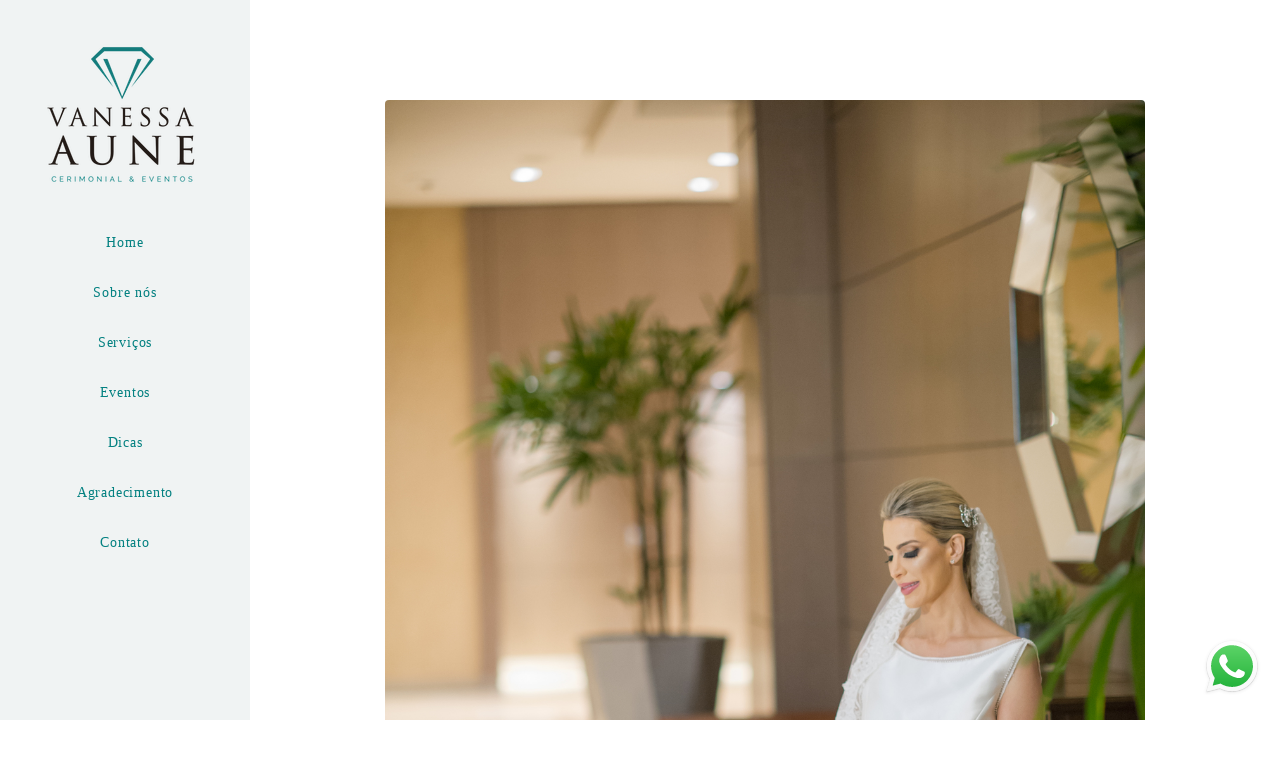

--- FILE ---
content_type: text/html; charset=utf-8
request_url: https://www.vanessaaune.com.br/post/dicas-para-as-noivinhas-aliviarem-a-tensao-pre-casamento
body_size: 9464
content:
<!DOCTYPE html>
<html lang="pt-BR">

<head>
  <title>Dicas para as noivinhas aliviarem a tensão pré casamento</title>
  <meta charset="UTF-8">
  <meta name="description" content="Desde 2012, Vanessa Aune Cerimonial é especializada em planejamento, organização e execução de eventos sociais se tornou uma importante empresa do ramo! Produzindo eventos por todo o mundo, variando de encontros íntimos de 50 a produções em grande escala para mais de 2.000.
Nosso objetivo é fornecer tranquilidade e segurança para que nossos clientes tomem as decisões corretas fazendo com que seu grande dia seja no mínimo perfeito!
Nossa missão é fazer com que as necessidades e desejos dos nossos clientes sejam atendidos em sua plenitude, assim como entregar eventos exatamente da forma como eles foram sonhados. 
Para nós, cada evento é único e cuidamos deles como muito amor. Para isso empregamos toda a nossa experiência e conhecimento para lhe proporcionar a comodidade de apenas se preocupar com o melhor da festa: se divertir e ser feliz!">
  <meta name="keywords" content="vanessa aune,assessoria e cerimonial,cerimonialista das celebridades,quanto custa um cerimonial de casamento,site de cerimonial de casamento,site de cerimonial de casamento,vou casar e agora,onde conseguir um cerimonialista,contratar um cerimonial de confiança,cerimonial de confiança,confiar no cerimonial,cerimonialista do Copacabana palace,Copacabana palace cerimonial,casamento milionario,casamento real,top cerimonial,cerimonialista de casamento,vanessa aune cerimonial,quero casar no rio,quero casar,vou casar por onde começo,casamento no Copacabana palace,organização de casamento,wedding planner,cerimonial para casamento,cerimonial de casamento,assessoria de casamento,assessoria para casamento,cerimonial de casamento,cerimonia de casamento,organizar casamento,planejamento casamento,assessoria casamento,cerimonialista preço,cerimonial casamento,cerimonialista valor,organizar um casamento,organização casamento,casamento organização,casamento cerimonial,cerimonial de casamento pronto,preço de cerimonialista,cerimonialista de casamento valor,valor de uma cerimonialista,cerimonialista de casamento,casamento com cerimonialista,cerimonialista de casamento preço,valor de cerimonialista para casamento,organizar festa de casamento,organização de festa de casamento,organização casamento ,organização para casamento,organização de um casamento,casamento organizar,preço cerimonial casamento,valor cerimonialista casamento,qual valor de uma cerimonialista,cerimonial de assessoria,lista de cerimonialista de casamento,assessoria em casamento,lista de cerimonialista,cerimonial completo de casamento,valor de cerimonial de casamento,empresa de organização de casamento,empresa organizadora de casamento,lista para cerimonialista de casamento,melhor cerimonial do Rio de Janeiro,melhor cerimonial,melhor cerimonialista,melhor empresa de cerimonial de casamento,lista com os melhores cerimonialistas,quero uma cerimonialista,Roberto Cohen,Cerimonial Roberto Cohen">
  <meta name="author" content="">
  <meta property="og:title" content="Dicas para as noivinhas aliviarem a tensão pré casamento">
  <meta property="og:description" content="Desde 2012, Vanessa Aune Cerimonial é especializada em planejamento, organização e execução de eventos sociais se tornou uma importante empresa do ramo! Produzindo eventos por todo o mundo, variando de encontros íntimos de 50 a produções em grande escala para mais de 2.000.
Nosso objetivo é fornecer tranquilidade e segurança para que nossos clientes tomem as decisões corretas fazendo com que seu grande dia seja no mínimo perfeito!
Nossa missão é fazer com que as necessidades e desejos dos nossos clientes sejam atendidos em sua plenitude, assim como entregar eventos exatamente da forma como eles foram sonhados. 
Para nós, cada evento é único e cuidamos deles como muito amor. Para isso empregamos toda a nossa experiência e conhecimento para lhe proporcionar a comodidade de apenas se preocupar com o melhor da festa: se divertir e ser feliz!">
  <meta property="og:type" content="">
  <meta property="og:url" content="https://www.vanessaaune.com.br/post/dicas-para-as-noivinhas-aliviarem-a-tensao-pre-casamento">
  <meta property="og:image" itemprop="image" content="https://alfred.alboompro.com/crop/width/600/height/400/mode/jpeg/quality/70/url/storage.alboom.ninja/sites/1000/media/_phk7907_3bf589a00398.jpg?t=1560301695">
  <meta property="og:image:type" content="image/jpeg">
  <meta property="og:image:width" content="600">
  <meta property="og:image:height" content="400">
  <meta name="viewport" content="width=device-width, initial-scale=1.0, user-scalable=yes">
  <meta name="mobile-web-app-capable" content="yes">

  
      <!-- Canonical URL -->
    <link rel="canonical" href="https://www.vanessaaune.com.br/post/dicas-para-as-noivinhas-aliviarem-a-tensao-pre-casamento">
  
  <link rel="shortcut icon" type="image/png" href="https://storage.alboom.ninja/sites/1000/img/logo_vanessa_aune_-_diamante_verde.png?t=1636032578" />  <meta name="google-site-verification" content="google-site-verification=QpET_jEPavzUtXxOZI52UF_pU39yWsKWQOl1cIoi3rA" />
      <link rel="stylesheet" href="https://bifrost.alboompro.com/static/boom-v3/themes/10/dist/css/main.min.css?v=2.8.594" id="cssPath">
          <link rel="stylesheet" href="https://bifrost.alboompro.com/static/boom-v3/assets/vendors/font-awesome/5.15.4/css/all.min.css?v=2.8.594">
  
  <style type="text/css">.boom-button, .cp__alboom-type{background-color:rgba(0, 128, 128, 1);font-family:'Alice';border-radius:0px;}
.boom-button, .cp__alboom-type, body .cp__alboom-type:hover{border-color:rgba(0, 128, 128, 1);color:rgba(252, 254, 254, 1);}
.boom-button:hover{background-color:rgba(255, 255, 255, 1);border-color:rgba(0, 128, 128, 0.03);}
.boom-button:hover, .cp__alboom-type:hover{color:rgba(255, 255, 255, 1);}
.mhm__item{color:rgba(0, 128, 128, 0.99);}
.mhm__item:hover{color:rgba(3, 28, 28, 0.7);}
.main-header{background-color:rgba(185, 199, 199, 0.22);}
html, body, .contact-input{color:rgba(0, 6, 6, 0.87);}
.cs__title{color:rgba(0, 13, 13, 0.79);font-family:'Alice';}
.fr-view a{color:rgba(255, 255, 255, 1);}
.fr-view a:hover{color:rgba(0, 128, 128, 0);}
.footer{background-color:rgba(0, 128, 128, 0);color:rgba(0, 128, 128, 1);}
.footer .boom-button, .footer .cp__alboom-type{background-color:rgba(0, 128, 128, 0);border-color:rgba(0, 0, 0, 0);color:rgba(250, 252, 252, 0.07);}
.footer .boom-button:hover, .footer .cp__alboom-type:hover{background-color:rgba(0, 128, 128, 0);border-color:rgba(0, 128, 128, 0.01);color:rgba(0, 128, 128, 0);}
.mh__menu{font-family:'Scada';}
.b__info{color:rgba(255, 255, 255, 0.98);}
.b__info .b__heading{font-family:'Kreon';letter-spacing:1.6px;font-size:45px;}
h2.cs__title{font-size:33px;letter-spacing:1.3px;}
html, body{font-family:'Alice';font-size:15px;}
.b__info .b__subtitle{font-family:'Alice';font-size:23px;letter-spacing:3.3px;}
.mh__logo figure img{max-width:100%;max-height:100%;}
body{background-color:rgba(0, 128, 128, 0);}
body:not(.sidenav) .mhm__item{padding:10px 7px;}
body.sidenav .mhm__item{padding-top:7px;padding-bottom:7px;}
.mh__menu, .mhm__item{font-size:14px;letter-spacing:0.8px;}
.blog__container{font-family:'Alice';}
body.fullscreen:not(.page-home):not(.sidenav) .main-header{background-color:rgba(255, 255, 255, 0.69);}
.blog__container .blog__content, .blog__container .ac__content p{line-height:1.9;}
.blog__container .blog__content{font-size:20px;}
.blog__container #postPageHeader .blog__title{font-size:36px;}
.cp--album-preview .cp__container .cp__header, .content-status .cst__item{color:rgba(0, 128, 128, 1);}
.content-preview a:hover .cp__thumbnail:before{background-color:rgba(255, 255, 255, 0.62);}
.nav-drawer .ndc__item:hover{color:rgb(3, 28, 28);}
.content-preview:hover .cp__thumbnail:before{background-color:rgba(0, 128, 128, .8);}</style>
  


  
  
  
  
  
  <script>
    window.templateId = 10  </script>
</head>

<body ontouchstart="" class="page-post sidenav 
  ">
  
  <div class="menu-container
    sidenav" id="menuContainer">

    <header class="main-header sidenav mh--a-center" id="mainHeader">

      <div class="container">
        <a href="/" class="mh__logo" title="Página inicial de Vanessa Aune">
          <figure>
            <img src="https://alfred.alboompro.com/resize/width/370/height/150/quality/99/url/storage.alboom.ninja/sites/1000/img/logo/logotipo_-_vanessa_aune-01.png?t=1578337969" alt="Vanessa Aune" class=" accelerated">
          </figure>
        </a>
        <nav class="mh__menu mh__menu-separator-none" id="mainMenu">

          
              <a href="/home"  class="mhm__item">
                Home              </a>

            
              <a href="/sobre"  class="mhm__item">
                Sobre nós              </a>

            
              <a href="/servicos"  class="mhm__item">
                Serviços              </a>

            
              <a href="/portfolio"  class="mhm__item">
                Eventos              </a>

            
              <a href="/blog"  class="mhm__item">
                Dicas              </a>

            
              <a href="/agradecimentos"  class="mhm__item">
                Agradecimento              </a>

            
              <a href="/contato"  class="mhm__item">
                Contato              </a>

                    </nav>
      </div>
    </header>

    <nav class="nav-drawer 
      light-dark" id="navDrawer">
      <a href="/" class="nd__logo" title="Página inicial de Vanessa Aune">'
        <figure>
          <img src="https://storage.alboom.ninja/sites/1000/img/logo/logotipo_-_vanessa_aune-01.png?t=1578337969" alt="Logotipo de Vanessa Aune">
        </figure>
      </a>
      <div class="nd__content">

        
            <a href="/home"  class="ndc__item mhm__item">
              Home            </a>

          
            <a href="/sobre"  class="ndc__item mhm__item">
              Sobre nós            </a>

          
            <a href="/servicos"  class="ndc__item mhm__item">
              Serviços            </a>

          
            <a href="/portfolio"  class="ndc__item mhm__item">
              Eventos            </a>

          
            <a href="/blog"  class="ndc__item mhm__item">
              Dicas            </a>

          
            <a href="/agradecimentos"  class="ndc__item mhm__item">
              Agradecimento            </a>

          
            <a href="/contato"  class="ndc__item mhm__item">
              Contato            </a>

          
      </div>

      <div class="nd__social light-dark">
        <ul class="nds-list">
                      <li class="ndsl__item mhm__item">
              <a href="https://facebook.com/?ref=page_internal" target="_blank" title="Facebook de Vanessa Aune">
                <i class="fab fa-facebook-f"></i>
              </a>
            </li>
                                <li class="ndsl__item mhm__item">
              <a href="https://instagram.com/cerimonialvanessaaune" target="_blank" title="Instagram de Vanessa Aune">
                <i class="fab fa-instagram"></i>
              </a>
            </li>
                  </ul>
      </div>
    </nav>

    <a href="#" id="nav-hamburguer" class="nd__button no-link
        light-dark" data-toggle-class="js-fixed" data-toggle-target="menuContainer">
      <i class="ndb__icon top"></i>
      <i class="ndb__icon middle"></i>
      <i class="ndb__icon bottom"></i>
    </a>

  </div>

<div class="post-v2" id="blogv2Post">
      <progress value=0></progress>
    <article>
    <div class="post_container">
      <div class="post_header">
                  <div class="post_cover">
            <picture>
              <img src="https://storage.alboom.ninja/sites/1000/media/_phk7907_3bf589a00398.jpg?t=1560301695" draggable="false" style="pointer-events: none;" class="loading" data-was-processed="true">
            </picture>
          </div>
        
        <div class="date-categories">
                      <span class="publish-date">12/06/2019 às 00:49</span>
                                <a class="category-item" href="/blog/materias">Matérias </a>
                  </div>

        <h1 class="ac__title">Dicas para as noivinhas aliviarem a tensão pré casamento</h1>

        <div class="icon-info-container">
                      <div class="icon-info">
              <div class="icon">
                <i class="far fa-eye"></i>
              </div>

              <div class="info">
                <span>541</span>
              </div>
            </div>
          
                      <div class="icon-info clickable" data-like-url="https://www.vanessaaune.com.br/add_like?id_post=31530">
              <div class="icon like-icon"></div>

              <div class="info">
                <span class="like-count"></span>
              </div>
            </div>
          
                      <div class="icon-info clickable" data-link-to="post-comments">
              <div class="icon">
                <i class="far fa-comment"></i>
              </div>

              <div class="info">
                <span>
                  <fb:comments-count href="http://www.vanessaaune.com.br/post.php?id=31530"></fb:comments-count>
                </span>
              </div>
            </div>
          
                      <div class="icon-info">
              <div class="icon">
                <i class="far fa-clock"></i>
              </div>

              <div class="info">
                <span>3min de leitura</span>
              </div>
            </div>
                  </div>
      </div>

      <div class="post_content">
        <p>Quem pensa que casar é uma experiência fácil está enganado. <strong>A pressão de ser uma noiva&nbsp;</strong>e ter todos os olhares sobre si em uma data de tal importância pode ser arrebatadora para muitas mulheres.</p><p>É preciso estar com um belo vestido, ter cabelo e maquiagem impecáveis, cuidar da pele e do corpo antes do dia especial e ainda garantir que toda a cerimônia e recepção do casamento estejam um luxo. Tudo isso fora a preocupação com as madrinhas, lua de mel e, claro, com o noivo.</p><figure class="image-container boxed"><img class="cp-lazy" alt="" src="https://storage.alboom.ninja/sites/1000/media/ca52b1_1_5ae864154a23.JPG?t=1560301090" data-image-size-1280="https://alfred.alboompro.com/resize/width/1280/type/jpeg/url/storage.alboom.ninja/sites/1000/media/ca52b1_1_5ae864154a23.JPG?t=1560301090" data-image-size-840="https://alfred.alboompro.com/resize/width/840/type/jpeg/url/storage.alboom.ninja/sites/1000/media/ca52b1_1_5ae864154a23.JPG?t=1560301090" data-image-size-600="https://alfred.alboompro.com/resize/width/600/type/jpeg/url/storage.alboom.ninja/sites/1000/media/ca52b1_1_5ae864154a23.JPG?t=1560301090" data-image-size-320="https://alfred.alboompro.com/resize/width/320/type/jpeg/url/storage.alboom.ninja/sites/1000/media/ca52b1_1_5ae864154a23.JPG?t=1560301090" data-image-size-200="https://alfred.alboompro.com/resize/width/200/type/jpeg/url/storage.alboom.ninja/sites/1000/media/ca52b1_1_5ae864154a23.JPG?t=1560301090"></figure><p>Foto: Gustavo Marinalva</p><p>Ufa! São tantas questões que a ansiedade e o estresse podem afetar a semana das futuras esposas, além de tirar o sono, aumentar a vontade de comer e deixar o humor à flor da pele. Pensando nisso, aqui estão <strong>algumas dicas primordiais para aliviar a tensão pré-casamento</strong> e garantir que o conto de fadas seja apenas o início do “felizes para sempre”.</p><h2><strong><u>1. Relaxe</u></strong></h2><p>Relaxar não é apenas uma questão mental, como também física e emocional. Para estar pronta para o grande dia, é preciso estar em equilíbrio e, para isso, os esforços não devem ser medidos. Assim como o dia da noiva é muito importante para estar bela na hora da festa, garantir a paz interior um pouco antes do matrimônio também pode ser uma boa pedida.</p><p>Tire um momento para você. Chame uma das madrinhas ou até mesmo um parente que te transmita calma e reserve uma data em um spa. <strong>Algumas massagens e terapias corporais podem induzir ao relaxamento</strong> e te dar uma sensação de calma e tranquilidade antes desse momento que mudará a sua vida.</p><figure class="image-container boxed"><img class="cp-lazy" alt="" src="https://storage.alboom.ninja/sites/1000/media/ca58b6_1_99b8bae487a5.JPG?t=1560300781" data-image-size-1280="https://alfred.alboompro.com/resize/width/1280/type/jpeg/url/storage.alboom.ninja/sites/1000/media/ca58b6_1_99b8bae487a5.JPG?t=1560300781" data-image-size-840="https://alfred.alboompro.com/resize/width/840/type/jpeg/url/storage.alboom.ninja/sites/1000/media/ca58b6_1_99b8bae487a5.JPG?t=1560300781" data-image-size-600="https://alfred.alboompro.com/resize/width/600/type/jpeg/url/storage.alboom.ninja/sites/1000/media/ca58b6_1_99b8bae487a5.JPG?t=1560300781" data-image-size-320="https://alfred.alboompro.com/resize/width/320/type/jpeg/url/storage.alboom.ninja/sites/1000/media/ca58b6_1_99b8bae487a5.JPG?t=1560300781" data-image-size-200="https://alfred.alboompro.com/resize/width/200/type/jpeg/url/storage.alboom.ninja/sites/1000/media/ca58b6_1_99b8bae487a5.JPG?t=1560300781"></figure><p>Foto: Gustavo Marinalva</p><p><strong><u>2. Tenha em mente que a festa é apenas um rito de passagem</u></strong></p><p>Não se desespere para controlar cada detalhe. <strong>A festa, assim como a cerimônia, é apenas um ritual em meio a toda história de amor que você e seu par vivenciaram</strong>. Ficar apreensiva com os pormenores pode até ser uma forma de garantir que tudo saia perfeito, mas o que vale mesmo é que o casamento seja leve, cheio de felicidade e de pessoas importantes ao seu redor.</p><figure class="image-container boxed"><img class="cp-lazy" alt="" src="https://storage.alboom.ninja/sites/1000/media/img-20181012-wa0011_e0d517fb6dfb.jpg?t=1560301185" data-image-size-1280="https://alfred.alboompro.com/resize/width/1280/type/jpeg/url/storage.alboom.ninja/sites/1000/media/img-20181012-wa0011_e0d517fb6dfb.jpg?t=1560301185" data-image-size-840="https://alfred.alboompro.com/resize/width/840/type/jpeg/url/storage.alboom.ninja/sites/1000/media/img-20181012-wa0011_e0d517fb6dfb.jpg?t=1560301185" data-image-size-600="https://alfred.alboompro.com/resize/width/600/type/jpeg/url/storage.alboom.ninja/sites/1000/media/img-20181012-wa0011_e0d517fb6dfb.jpg?t=1560301185" data-image-size-320="https://alfred.alboompro.com/resize/width/320/type/jpeg/url/storage.alboom.ninja/sites/1000/media/img-20181012-wa0011_e0d517fb6dfb.jpg?t=1560301185" data-image-size-200="https://alfred.alboompro.com/resize/width/200/type/jpeg/url/storage.alboom.ninja/sites/1000/media/img-20181012-wa0011_e0d517fb6dfb.jpg?t=1560301185"></figure><p>Foto: Rafael Porto</p><p><strong><u>3. Tenha uma boa equipe</u></strong></p><p><strong>Toda Cinderela tem a sua fada madrinha e com você não será diferente</strong>. Encontre um serviço de qualidade para ter certeza de que estará em boas mãos e de que não precisará arrancar os cabelos prestes a subir ao altar. Para isso, tenha a certeza de que encontrou a cerimonialista certa, alguém que vai lhe dar atenção, que a trate como única, valorize seu tempo e ainda garanta um serviço exclusivo.</p><p>Acredite, com as atribulações da recepção, <strong>sempre é preciso transformar uma abóbora em carruagem</strong> e você, cara noiva, não precisa ser a pessoa a se incomodar em fazer essa mágica. Conte com a equipe certa e apenas entre para a festa!</p><p>Se você gostou das sugestões, está na hora de colocá-las em prática. Separe o vestido, amarre esse noivo e não esqueça de que para organizar um casamento de qualidade é preciso ter, acima de tudo, um staff que também seja de valor. Entre em contato conosco e peça seu orçamento.</p><figure class="image-container boxed"><img class="cp-lazy" alt="" src="https://storage.alboom.ninja/sites/1000/media/mff_9307_e11c239e8170.jpg?t=1560301485" data-image-size-1280="https://alfred.alboompro.com/resize/width/1280/type/jpeg/url/storage.alboom.ninja/sites/1000/media/mff_9307_e11c239e8170.jpg?t=1560301485" data-image-size-840="https://alfred.alboompro.com/resize/width/840/type/jpeg/url/storage.alboom.ninja/sites/1000/media/mff_9307_e11c239e8170.jpg?t=1560301485" data-image-size-600="https://alfred.alboompro.com/resize/width/600/type/jpeg/url/storage.alboom.ninja/sites/1000/media/mff_9307_e11c239e8170.jpg?t=1560301485" data-image-size-320="https://alfred.alboompro.com/resize/width/320/type/jpeg/url/storage.alboom.ninja/sites/1000/media/mff_9307_e11c239e8170.jpg?t=1560301485" data-image-size-200="https://alfred.alboompro.com/resize/width/200/type/jpeg/url/storage.alboom.ninja/sites/1000/media/mff_9307_e11c239e8170.jpg?t=1560301485"></figure><p>Foto: Marina Fava</p>      </div>
    </div>
  </article>

      <div class="share-floating-bar share-floating-bar--default">
                        <span class="publish-date">12 Jun 2019</span>
        
        <h2>Dicas para as noivinhas aliviarem a tensão pré casamento</h2>

                  <div class="icon-info-container">
                          <div class="icon-info clickable" data-like-url="https://www.vanessaaune.com.br/add_like?id_post=31530">
                <div class="icon like-icon"></div>

                <div class="info">
                  <span class="like-count"></span> <span class="like-text"></span>
                </div>
              </div>
            
                          <div class="icon-info clickable" data-link-to="post-comments">
                <div class="icon">
                  <i class="far fa-comment"></i>
                </div>

                <div class="info">
                  <span>Comentar</span>
                </div>
              </div>
                      </div>
        
                  <div class="share-options">
            <div class="share-options--title">Compartilhar</div>

            <div class="share-options--options">
              <a class="share-options--options-facebook" href="#" rel=nofollow onclick="window.open('https://www.facebook.com/dialog/feed?app_id=882466608465785&display=popup&caption=www.vanessaaune.com.br&link=https%3A%2F%2Fwww.vanessaaune.com.br%2Fpost%2Fdicas-para-as-noivinhas-aliviarem-a-tensao-pre-casamento&redirect_uri=https://api.alboom.com.br/facebook/close.php%3Fhttps%253A%252F%252Fwww.vanessaaune.com.br%252Fpost%252Fdicas-para-as-noivinhas-aliviarem-a-tensao-pre-casamento&picture=', 'facebook', 'width=700, height=400'); return false;">
                <i class="fab fa-facebook-f"></i>
              </a>
              <a class="share-options--options-whatsapp" href="https://api.whatsapp.com/send?text=https%3A%2F%2Fwww.vanessaaune.com.br%2Fpost%2Fdicas-para-as-noivinhas-aliviarem-a-tensao-pre-casamento" target="_blank">
                <i class="fab fa-whatsapp"></i>
              </a>
              <a class="share-options--options-twitter" href="https://twitter.com/intent/tweet?text=https%3A%2F%2Fwww.vanessaaune.com.br%2Fpost%2Fdicas-para-as-noivinhas-aliviarem-a-tensao-pre-casamento" target="_blank">
                <i class="fab fa-twitter"></i>
              </a>
              <a class="share-options--options-linkedin" href="https://www.linkedin.com/sharing/share-offsite/?url=https%3A%2F%2Fwww.vanessaaune.com.br%2Fpost%2Fdicas-para-as-noivinhas-aliviarem-a-tensao-pre-casamento" target="_blank">
                <i class="fab fa-linkedin-in"></i>
              </a>
              <div class="share-options--options-link" data-to-copy="https://www.vanessaaune.com.br/post/dicas-para-as-noivinhas-aliviarem-a-tensao-pre-casamento" data-to-copy="https://www.vanessaaune.com.br/post/dicas-para-as-noivinhas-aliviarem-a-tensao-pre-casamento" data-to-copy-text="Copiado para área de transferência!">
                <i class="fas fa-link"></i>
              </div>
            </div>
          </div>
        
          </div>
              <div class="share-floating-bar-mobile--bottom">
        <div class="share-floating-bar-mobile-actions">
                      <div class="share-floating-bar-mobile-actions--like" data-like-url="https://www.vanessaaune.com.br/add_like?id_post=31530">
              <span class="like-icon"></span><span class="like-count"></span>
            </div>
                                <div class="share-floating-bar-mobile-actions--comment" data-link-to="post-comments">
              <i class="far fa-comments"></i>
              <span>
                <fb:comments-count href="http://www.vanessaaune.com.br/post.php?id=31530"></fb:comments-count>
              </span>
            </div>
                    <div class="share-floating-bar-mobile-actions--share">
            <i class="fas fa-share-alt"></i><span>Compartilhar</span>
          </div>
        </div>
      </div>
        <div class="share-floating-bar-mobile--opened"></div>
    <div class="shareContainer align-bottom">
      <a class="shareItem" href="#" rel=nofollow onclick="window.open('https://www.facebook.com/dialog/feed?app_id=882466608465785&display=popup&caption=www.vanessaaune.com.br&link=https%3A%2F%2Fwww.vanessaaune.com.br%2Fpost%2Fdicas-para-as-noivinhas-aliviarem-a-tensao-pre-casamento&redirect_uri=https://api.alboom.com.br/facebook/close.php%3Fhttps%253A%252F%252Fwww.vanessaaune.com.br%252Fpost%252Fdicas-para-as-noivinhas-aliviarem-a-tensao-pre-casamento&picture=', 'facebook', 'width=700, height=400'); return false;">
        <div class="icon share-options--options-facebook">
          <i class="fab fa-facebook-f"></i>
        </div>
        <div class="label">Facebook</div>
      </a>
      <a class="shareItem" href="https://api.whatsapp.com/send?text=https%3A%2F%2Fwww.vanessaaune.com.br%2Fpost%2Fdicas-para-as-noivinhas-aliviarem-a-tensao-pre-casamento" target="_blank">
        <div class="icon share-options--options-whatsapp">
          <i class="fab fa-whatsapp"></i>
        </div>
        <div class="label">WhatsApp</div>
      </a>
      <a class="shareItem" href="https://www.linkedin.com/sharing/share-offsite/?url=https%3A%2F%2Fwww.vanessaaune.com.br%2Fpost%2Fdicas-para-as-noivinhas-aliviarem-a-tensao-pre-casamento" target="_blank">
        <div class="icon share-options--options-linkedin">
          <i class="fab fa-linkedin-in"></i>
        </div>
        <div class="label">LinkedIn</div>
      </a>
      <a class="shareItem" href="https://twitter.com/intent/tweet?text=https%3A%2F%2Fwww.vanessaaune.com.br%2Fpost%2Fdicas-para-as-noivinhas-aliviarem-a-tensao-pre-casamento" target="_blank">
        <div class="icon share-options--options-twitter">
          <i class="fab fa-twitter"></i>
        </div>
        <div class="label">Twitter</div>
      </a>
      <div class="shareItem" data-to-copy="https://www.vanessaaune.com.br/post/dicas-para-as-noivinhas-aliviarem-a-tensao-pre-casamento" data-to-copy-text="Copiado para área de transferência!">
        <div class="icon dark share-options--options-link">
          <i class="fas fa-link"></i>
        </div>
        <div class="label">Copiar URL</div>
      </div>
    </div>
  
  <div class="post-footer">
          <span class="tag-container">
        <p class="tag-title">Tags</p>
        <p>
                      <a class="tag-item" href="/blog/tag/casamento">casamento</a>
                      <a class="tag-item" href="/blog/tag/cerimonial">cerimonial</a>
                      <a class="tag-item" href="/blog/tag/cerimonialista">cerimonialista</a>
                      <a class="tag-item" href="/blog/tag/dia-de-noiva">Dia de Noiva</a>
                      <a class="tag-item" href="/blog/tag/noiva-tranquila">Noiva Tranquila</a>
                      <a class="tag-item" href="/blog/tag/planejando-sonhos">Planejando sonhos</a>
                      <a class="tag-item" href="/blog/tag/sonho">Sonho</a>
                      <a class="tag-item" href="/blog/tag/tensao-pre-casamento">Tensão Pre Casamento</a>
                      <a class="tag-item" href="/blog/tag/vanessa-aune">Vanessa Aune</a>
                  </p>
      </span>
    
    <div class="actions-container">
              <div class="icon-info-container">
          <div class="icon-info clickable" data-like-url="https://www.vanessaaune.com.br/add_like?id_post=31530">
            <div class="icon like-icon"></div>

            <div class="info">
              <span><span class="like-count"></span> <span class="like-text"></span></span>
            </div>
          </div>
        </div>
      
              <div class="share-options">
          <div class="share-options--options">
            <a class="share-options--options-facebook" href="#" rel=nofollow onclick="window.open('https://www.facebook.com/dialog/feed?app_id=882466608465785&display=popup&caption=www.vanessaaune.com.br&link=https%3A%2F%2Fwww.vanessaaune.com.br%2Fpost%2Fdicas-para-as-noivinhas-aliviarem-a-tensao-pre-casamento&redirect_uri=https://api.alboom.com.br/facebook/close.php%3Fhttps%253A%252F%252Fwww.vanessaaune.com.br%252Fpost%252Fdicas-para-as-noivinhas-aliviarem-a-tensao-pre-casamento&picture=', 'facebook', 'width=700, height=400'); return false;">
              <i class="fab fa-facebook-f"></i>
              <span>Compartilhar no Facebook</span>
            </a>
            <a class="share-options--options-whatsapp" href="https://api.whatsapp.com/send?text=https%3A%2F%2Fwww.vanessaaune.com.br%2Fpost%2Fdicas-para-as-noivinhas-aliviarem-a-tensao-pre-casamento" target="_blank">
              <i class="fab fa-whatsapp"></i>
              <span>Compartilhar no Whatsapp</span>
            </a>
            <a class="share-options--options-twitter" href="https://twitter.com/intent/tweet?text=https%3A%2F%2Fwww.vanessaaune.com.br%2Fpost%2Fdicas-para-as-noivinhas-aliviarem-a-tensao-pre-casamento" target="_blank">
              <i class="fab fa-twitter"></i>
              <span>Compartilhar no Twitter</span>
            </a>
            <a class="share-options--options-linkedin" href="https://www.linkedin.com/sharing/share-offsite/?url=https%3A%2F%2Fwww.vanessaaune.com.br%2Fpost%2Fdicas-para-as-noivinhas-aliviarem-a-tensao-pre-casamento" target="_blank">
              <i class="fab fa-linkedin-in"></i>
              <span>Compartilhar no Linkedin</span>
            </a>
            <div class="share-options--options-link" data-to-copy="https://www.vanessaaune.com.br/post/dicas-para-as-noivinhas-aliviarem-a-tensao-pre-casamento" data-to-copy-text="Copiado para área de transferência!">
              <i class="fas fa-link"></i>
              <span>Copiar link</span>
            </div>
          </div>
        </div>
          </div>
  </div>

      <div id="post-comments">
      <div class="fb-comments" data-href="http://www.vanessaaune.com.br/post.php?id=31530" data-width="100%" data-numposts="5" data-colorscheme="dark"></div>    </div>
  
      <div class="blog-list-posts-container">
      <h2 class="cs__title">Quem viu também curtiu</h2>
        <div class="list-post-item">
    <div class="list-post-item-text">
              <div class="list-post-item-show-date">27 de Ago de 2019</div>
            <h1 class="list-post-item-title">
        <a href="https://www.vanessaaune.com.br/post/casamento-no-outeiro-da-gloria-voce-sabia">Casamento no Outeiro da Gloria - Você Sabia?</a>
      </h1>
      <div class="list-post-info-container">
                  <div class="list-post-icon-info">
            <div class="list-post-icon">
              <i class="far fa-eye"></i>
            </div>

            <div class="list-post-info">
              <span>2264</span>
            </div>
          </div>
        
                  <div class="list-post-icon-info">
            <div class="list-post-icon">
              <svg width="30" viewbox="0 0 30 28" fill="none" xmlns="http://www.w3.org/2000/svg"><path d="M27.8112 3.3516c-1.4797-1.67894-3.5324-2.603553-5.78-2.603553-3.161 0-5.1622 1.887893-6.2844 3.471683-.2912.41097-.5389.82306-.7468 1.21084-.2079-.38778-.4556-.79987-.7468-1.21084C13.131 2.63594 11.1298.748047 7.96875.748047c-2.24754 0-4.30025.924673-5.77998 2.603613C.777363 4.95326 0 7.09826 0 9.3915c0 2.4963.97459 4.8181 3.06709 7.3066 1.87014 2.2243 4.56059 4.5169 7.67611 7.1717 1.1609.9893 2.3614 2.0124 3.6395 3.1307l.0384.0336c.1657.1451.3723.2175.5789.2175.2066 0 .4132-.0725.5789-.2175l.0384-.0336c1.2781-1.1183 2.4786-2.1413 3.6397-3.1308 3.1153-2.6546 5.8058-4.9473 7.6759-7.1716C29.0254 14.2095 30 11.8878 30 9.3915c0-2.29324-.7774-4.43824-2.1888-6.0399zm-9.6944 19.1803c-1.0008.8528-2.0308 1.7305-3.1168 2.6746-1.086-.944-2.116-1.8218-3.117-2.6747C5.78584 17.3361 1.75781 13.9036 1.75781 9.3915c0-1.86504.62139-3.5973 1.74973-4.87763C4.64883 3.219 6.23314 2.50586 7.96875 2.50586c2.40995 0 3.96775 1.48465 4.85015 2.73012.7915 1.11703 1.2046 2.24308 1.3454 2.67533.1179.36182.4552.60668.8357.60668s.7178-.24486.8357-.60668c.1408-.43225.5539-1.5583 1.3454-2.67539.8824-1.24541 2.4402-2.73006 4.8501-2.73006 1.7357 0 3.32.71314 4.4612 2.00801 1.1284 1.28033 1.7498 3.01259 1.7498 4.87763 0 4.5121-4.028 7.9446-10.1254 13.1404z" fill="#4e4e4e"/></svg>            </div>

            <div class="list-post-info">
              <span>9</span>
            </div>
          </div>
        
                  <div class="list-post-icon-info">
            <div class="list-post-icon">
              <i class="far fa-comment"></i>
            </div>

            <div class="list-post-info">
              <span>
                <fb:comments-count href="http://www.vanessaaune.com.br/post.php?id=35058"></fb:comments-count>
              </span>
            </div>
          </div>
        
                  <div class="list-post-icon-info">
            <div class="list-post-icon">
              <i class="far fa-clock"></i>
            </div>

            <div class="list-post-info">
              <span>3min de leitura</span>
            </div>
          </div>
              </div>
    </div>
          <a href="https://www.vanessaaune.com.br/post/casamento-no-outeiro-da-gloria-voce-sabia" class="list-post-item-image">
        <img src="https://alfred.alboompro.com/resize/width/230/height/180/url/storage.alboom.ninja/sites/1000/media/0836_casamento_ana_luiza_e_eduardo_ptm_9214_9fbabdf089a0.jpg?t=1566921625" />
      </a>
      </div>
  <div class="list-post-item">
    <div class="list-post-item-text">
              <div class="list-post-item-show-date">05 de Jun de 2019</div>
            <h1 class="list-post-item-title">
        <a href="https://www.vanessaaune.com.br/post/cerimonial">Cerimonialista: você sabe qual a importância desse profissional para a sua festa ?</a>
      </h1>
      <div class="list-post-info-container">
                  <div class="list-post-icon-info">
            <div class="list-post-icon">
              <i class="far fa-eye"></i>
            </div>

            <div class="list-post-info">
              <span>2235</span>
            </div>
          </div>
        
                  <div class="list-post-icon-info">
            <div class="list-post-icon">
              <svg width="30" viewbox="0 0 30 28" fill="none" xmlns="http://www.w3.org/2000/svg"><path d="M27.8112 3.3516c-1.4797-1.67894-3.5324-2.603553-5.78-2.603553-3.161 0-5.1622 1.887893-6.2844 3.471683-.2912.41097-.5389.82306-.7468 1.21084-.2079-.38778-.4556-.79987-.7468-1.21084C13.131 2.63594 11.1298.748047 7.96875.748047c-2.24754 0-4.30025.924673-5.77998 2.603613C.777363 4.95326 0 7.09826 0 9.3915c0 2.4963.97459 4.8181 3.06709 7.3066 1.87014 2.2243 4.56059 4.5169 7.67611 7.1717 1.1609.9893 2.3614 2.0124 3.6395 3.1307l.0384.0336c.1657.1451.3723.2175.5789.2175.2066 0 .4132-.0725.5789-.2175l.0384-.0336c1.2781-1.1183 2.4786-2.1413 3.6397-3.1308 3.1153-2.6546 5.8058-4.9473 7.6759-7.1716C29.0254 14.2095 30 11.8878 30 9.3915c0-2.29324-.7774-4.43824-2.1888-6.0399zm-9.6944 19.1803c-1.0008.8528-2.0308 1.7305-3.1168 2.6746-1.086-.944-2.116-1.8218-3.117-2.6747C5.78584 17.3361 1.75781 13.9036 1.75781 9.3915c0-1.86504.62139-3.5973 1.74973-4.87763C4.64883 3.219 6.23314 2.50586 7.96875 2.50586c2.40995 0 3.96775 1.48465 4.85015 2.73012.7915 1.11703 1.2046 2.24308 1.3454 2.67533.1179.36182.4552.60668.8357.60668s.7178-.24486.8357-.60668c.1408-.43225.5539-1.5583 1.3454-2.67539.8824-1.24541 2.4402-2.73006 4.8501-2.73006 1.7357 0 3.32.71314 4.4612 2.00801 1.1284 1.28033 1.7498 3.01259 1.7498 4.87763 0 4.5121-4.028 7.9446-10.1254 13.1404z" fill="#4e4e4e"/></svg>            </div>

            <div class="list-post-info">
              <span>11</span>
            </div>
          </div>
        
                  <div class="list-post-icon-info">
            <div class="list-post-icon">
              <i class="far fa-comment"></i>
            </div>

            <div class="list-post-info">
              <span>
                <fb:comments-count href="http://www.vanessaaune.com.br/post.php?id=31342"></fb:comments-count>
              </span>
            </div>
          </div>
        
                  <div class="list-post-icon-info">
            <div class="list-post-icon">
              <i class="far fa-clock"></i>
            </div>

            <div class="list-post-info">
              <span>5min de leitura</span>
            </div>
          </div>
              </div>
    </div>
          <a href="https://www.vanessaaune.com.br/post/cerimonial" class="list-post-item-image">
        <img src="https://alfred.alboompro.com/resize/width/230/height/180/url/storage.alboom.ninja/sites/1000/media/174_764d6a8ec3af.jpg?t=1559779100" />
      </a>
      </div>
  <div class="list-post-item">
    <div class="list-post-item-text">
              <div class="list-post-item-show-date">17 de Jul de 2019</div>
            <h1 class="list-post-item-title">
        <a href="https://www.vanessaaune.com.br/post/especialista-paloma-gomes-uma-ajudinha-dos-planetas-na-escolha-da-data-do-seu-casamento">ESPECIALISTA -  Paloma Gomes - Uma ajudinha dos planetas na escolha da data do seu casamento!</a>
      </h1>
      <div class="list-post-info-container">
                  <div class="list-post-icon-info">
            <div class="list-post-icon">
              <i class="far fa-eye"></i>
            </div>

            <div class="list-post-info">
              <span>1258</span>
            </div>
          </div>
        
                  <div class="list-post-icon-info">
            <div class="list-post-icon">
              <svg width="30" viewbox="0 0 30 28" fill="none" xmlns="http://www.w3.org/2000/svg"><path d="M27.8112 3.3516c-1.4797-1.67894-3.5324-2.603553-5.78-2.603553-3.161 0-5.1622 1.887893-6.2844 3.471683-.2912.41097-.5389.82306-.7468 1.21084-.2079-.38778-.4556-.79987-.7468-1.21084C13.131 2.63594 11.1298.748047 7.96875.748047c-2.24754 0-4.30025.924673-5.77998 2.603613C.777363 4.95326 0 7.09826 0 9.3915c0 2.4963.97459 4.8181 3.06709 7.3066 1.87014 2.2243 4.56059 4.5169 7.67611 7.1717 1.1609.9893 2.3614 2.0124 3.6395 3.1307l.0384.0336c.1657.1451.3723.2175.5789.2175.2066 0 .4132-.0725.5789-.2175l.0384-.0336c1.2781-1.1183 2.4786-2.1413 3.6397-3.1308 3.1153-2.6546 5.8058-4.9473 7.6759-7.1716C29.0254 14.2095 30 11.8878 30 9.3915c0-2.29324-.7774-4.43824-2.1888-6.0399zm-9.6944 19.1803c-1.0008.8528-2.0308 1.7305-3.1168 2.6746-1.086-.944-2.116-1.8218-3.117-2.6747C5.78584 17.3361 1.75781 13.9036 1.75781 9.3915c0-1.86504.62139-3.5973 1.74973-4.87763C4.64883 3.219 6.23314 2.50586 7.96875 2.50586c2.40995 0 3.96775 1.48465 4.85015 2.73012.7915 1.11703 1.2046 2.24308 1.3454 2.67533.1179.36182.4552.60668.8357.60668s.7178-.24486.8357-.60668c.1408-.43225.5539-1.5583 1.3454-2.67539.8824-1.24541 2.4402-2.73006 4.8501-2.73006 1.7357 0 3.32.71314 4.4612 2.00801 1.1284 1.28033 1.7498 3.01259 1.7498 4.87763 0 4.5121-4.028 7.9446-10.1254 13.1404z" fill="#4e4e4e"/></svg>            </div>

            <div class="list-post-info">
              <span>9</span>
            </div>
          </div>
        
                  <div class="list-post-icon-info">
            <div class="list-post-icon">
              <i class="far fa-comment"></i>
            </div>

            <div class="list-post-info">
              <span>
                <fb:comments-count href="http://www.vanessaaune.com.br/post.php?id=32984"></fb:comments-count>
              </span>
            </div>
          </div>
        
                  <div class="list-post-icon-info">
            <div class="list-post-icon">
              <i class="far fa-clock"></i>
            </div>

            <div class="list-post-info">
              <span>3min de leitura</span>
            </div>
          </div>
              </div>
    </div>
          <a href="https://www.vanessaaune.com.br/post/especialista-paloma-gomes-uma-ajudinha-dos-planetas-na-escolha-da-data-do-seu-casamento" class="list-post-item-image">
        <img src="https://alfred.alboompro.com/resize/width/230/height/180/url/storage.alboom.ninja/sites/1000/media/astrologia_8047f6ebf3ed.jpg?t=1563385623" />
      </a>
      </div>
    </div>
  
  <script>
    const _postDef = {
      likeButtonHtml: `<svg width="30" viewbox="0 0 30 28" fill="none" xmlns="http://www.w3.org/2000/svg"><path d="M27.8112 3.3516c-1.4797-1.67894-3.5324-2.603553-5.78-2.603553-3.161 0-5.1622 1.887893-6.2844 3.471683-.2912.41097-.5389.82306-.7468 1.21084-.2079-.38778-.4556-.79987-.7468-1.21084C13.131 2.63594 11.1298.748047 7.96875.748047c-2.24754 0-4.30025.924673-5.77998 2.603613C.777363 4.95326 0 7.09826 0 9.3915c0 2.4963.97459 4.8181 3.06709 7.3066 1.87014 2.2243 4.56059 4.5169 7.67611 7.1717 1.1609.9893 2.3614 2.0124 3.6395 3.1307l.0384.0336c.1657.1451.3723.2175.5789.2175.2066 0 .4132-.0725.5789-.2175l.0384-.0336c1.2781-1.1183 2.4786-2.1413 3.6397-3.1308 3.1153-2.6546 5.8058-4.9473 7.6759-7.1716C29.0254 14.2095 30 11.8878 30 9.3915c0-2.29324-.7774-4.43824-2.1888-6.0399zm-9.6944 19.1803c-1.0008.8528-2.0308 1.7305-3.1168 2.6746-1.086-.944-2.116-1.8218-3.117-2.6747C5.78584 17.3361 1.75781 13.9036 1.75781 9.3915c0-1.86504.62139-3.5973 1.74973-4.87763C4.64883 3.219 6.23314 2.50586 7.96875 2.50586c2.40995 0 3.96775 1.48465 4.85015 2.73012.7915 1.11703 1.2046 2.24308 1.3454 2.67533.1179.36182.4552.60668.8357.60668s.7178-.24486.8357-.60668c.1408-.43225.5539-1.5583 1.3454-2.67539.8824-1.24541 2.4402-2.73006 4.8501-2.73006 1.7357 0 3.32.71314 4.4612 2.00801 1.1284 1.28033 1.7498 3.01259 1.7498 4.87763 0 4.5121-4.028 7.9446-10.1254 13.1404z" fill="#4e4e4e"/></svg>`,
      likedButtonHtml: `<svg width="30" viewbox="0 0 30 28" fill="none" xmlns="http://www.w3.org/2000/svg"><path d="M27.8112 3.3516c-1.4797-1.67894-3.5324-2.603553-5.78-2.603553-3.161 0-5.1622 1.887893-6.2844 3.471683-.2912.41097-.5389.82306-.7468 1.21084-.2079-.38778-.4556-.79987-.7468-1.21084C13.131 2.63594 11.1298.748047 7.96875.748047c-2.24754 0-4.30025.924673-5.77998 2.603613C.777363 4.95326 0 7.09826 0 9.3915c0 2.4963.97459 4.8181 3.06709 7.3066 1.87014 2.2243 4.56059 4.5169 7.67611 7.1717 1.1609.9893 2.3614 2.0124 3.6395 3.1307l.0384.0336c.1657.1451.3723.2175.5789.2175.2066 0 .4132-.0725.5789-.2175l.0384-.0336c1.2781-1.1183 2.4786-2.1413 3.6397-3.1308 3.1153-2.6546 5.8058-4.9473 7.6759-7.1716C29.0254 14.2095 30 11.8878 30 9.3915c0-2.29324-.7774-4.43824-2.1888-6.0399zm-9.6944 19.1803c-1.0008.8528-2.0308 1.7305-3.1168 2.6746-1.086-.944-2.116-1.8218-3.117-2.6747C5.78584 17.3361 1.75781 13.9036 1.75781 9.3915c0-1.86504.62139-3.5973 1.74973-4.87763C4.64883 3.219 6.23314 2.50586 7.96875 2.50586c2.40995 0 3.96775 1.48465 4.85015 2.73012.7915 1.11703 1.2046 2.24308 1.3454 2.67533.1179.36182.4552.60668.8357.60668s.7178-.24486.8357-.60668c.1408-.43225.5539-1.5583 1.3454-2.67539.8824-1.24541 2.4402-2.73006 4.8501-2.73006 1.7357 0 3.32.71314 4.4612 2.00801 1.1284 1.28033 1.7498 3.01259 1.7498 4.87763 0 4.5121-4.028 7.9446-10.1254 13.1404z" fill="#ababab"/></svg>`,
      likeTextAction: `Curtir`,
      likedTextAction: `Curtidas`,
      likeCount: Number(`7`),
      alreadyLiked: Boolean(``),
      liked: Boolean(``),
      share: {
        title: `Dicas para as noivinhas aliviarem a tensão pré casamento`,
      }
    }
  </script>
</div>  

  <footer class="footer f--compact " id="infoFooter">
    <div class="container">
      
              <section class="col-5 col-480-12 f__section fs--about">
          <h3 class="fs__title">Sobre</h3>
          <div class="fs__content">
                        <div class="fsc__text fsct--fullWidth">
                          "Um evento pode durar um dia, mas as memórias são para sempre!"Formada em Psicologia, em 2012, Vanessa Aune se especializou em planejamento, organização e execução de eventos sociais se tornou uma importante empresa do ramo! Produzindo eventos por todo o ...              <p>
                <a href="/sobre" class="boom-button" title="Conheça um pouco mais sobre Vanessa Aune" class="fcac__link">Saiba mais</a>
              </p>
            </div>
          </div>
        </section>
      
              <section class="col-4 col-480-12 f__section fs--facebook">
          <h3 class="fs__title">Facebook</h3>
          <div class="fs__content">
                      </div>
        </section>
      
      <section class="col-3 col-480-12 f__section fs--contact">
                  <h3 class="fs__title">Contato</h3>
          <div class="fs__content">

          <ul class="fs__info">
                        <li class="fsi__item">
              <span class="fsii__text">
                +55 (21) 995688722                                /
                +55 (21) 988998722                              </span>
            </li>
            
                        <li class="fsi__item">
              <span class="fsii__text">
                <i class="fab fa-whatsapp whats_icon"></i> <a href="https://api.whatsapp.com/send?phone=5521995688722" class="fsii__link whats_link" target="_blank">Enviar mensagem</a>
              </span>
            </li>
            
                        <li class="fsi__item">
              <span class="fsii__text">
                orcamento@vanessaaune.com.br              </span>
            </li>
            
            
                        <li class="fsi__item">
              <span class="fsii__text">
                Rio de Janeiro                 / RJ              </span>
            </li>
            
          </ul>
        
                      
<ul class="social-list">
    <li class="sl__item">
      <a href="https://twitter.com/aunecerimonial" target="_blank" title="Twitter de Vanessa Aune">
        <i class="fab fa-twitter"></i>
      </a>
  </li>
      <li class="sl__item">
      <a href="https://facebook.com/?ref=page_internal" target="_blank" title="Facebook de Vanessa Aune">
        <i class="fab fa-facebook-f"></i>
      </a>
  </li>
      <li class="sl__item">
      <a href="https://instagram.com/cerimonialvanessaaune" target="_blank" title="Instagram de Vanessa Aune">
        <i class="fab fa-instagram"></i>
      </a>
  </li>
        <li class="sl__item">
      <a href="https://pinterest.com/vanessaaunecer" target="_blank" title="Pinterest de Vanessa Aune">
        <i class="fab fa-pinterest"></i>
      </a>
  </li>
          <li class="sl__item">
      <a href="https://youtube.com/channel/UCDsr002I9c-Cy8nb_QePU8Q" target="_blank" title="YouTube de Vanessa Aune">
        <i class="fab fa-youtube"></i>
      </a>
  </li>
      </ul>
          
                      <a class="boom-button" href="/contato" title="Entre em contato">Contato</a>                  </div>
      </section>
    </div>
  </footer>

  
  
      <div class="whatsapp-button whatsapp-right whatsapp-big">
              <div class="whatsapp-message">
          <div class="whatsapp-message-close">&#10005;</div>
          <a target="_blank" href="https://api.whatsapp.com/send?phone=5521988998722&text=Ol%C3%A1%2C+estava+visitando+seu+site+e+me+interessei+pelo+seu+trabalho.">
            Olá, em que podemos ajudar? Sinta-se a vontade em me chamar no Whats.          </a>
        </div>
            <a class="whatsapp-icon" target="_blank" href="https://api.whatsapp.com/send?phone=5521988998722&text=Ol%C3%A1%2C+estava+visitando+seu+site+e+me+interessei+pelo+seu+trabalho.">
        <img src="https://bifrost.alboompro.com/static/icon/whatsapp/original.svg" alt="Logo do Whatsapp" />
      </a>
    </div>
  
    <div class="main-footer" id="mainFooter">
    <a href="#" id="goTop" class="go-top fade no-link" title="Ir para o topo">
      <i class="fa fa-chevron-up"></i>
    </a>

          <div class="footer-alboom">
        <div class="container alboom-credits">
          <a href="https://www.alboompro.com/?ref=7626" target="_blank" title="Alboom - Prosite">
            Feito com <b>Alboom</b>                      </a>
        </div>
      </div>
      </div>

  <script src="https://bifrost.alboompro.com/static/boom-v3/assets/vendors/libj/2.2.4/libj.min.js?v=2.8.594"></script>

  
  
  

  
      <script src="https://bifrost.alboompro.com/static/boom-v3/dist/main.min.js?v=2.8.594"></script>
  
  
  
  
  
  
  
  
    </body>

  </html>